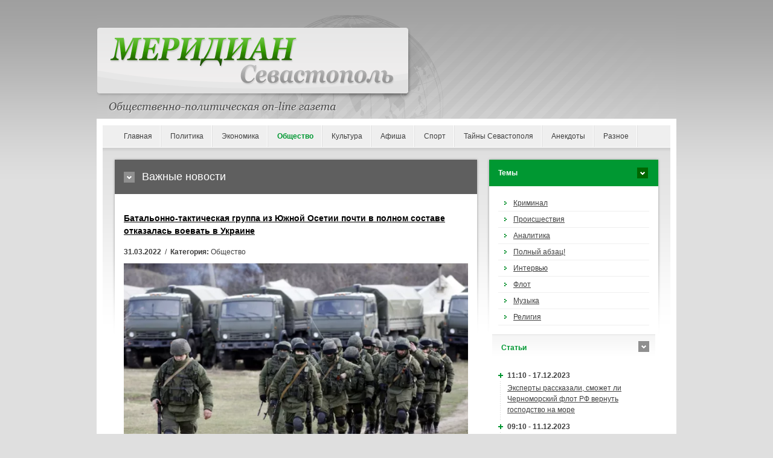

--- FILE ---
content_type: text/css
request_url: https://meridian.in.ua/assets/liq/css/main.css?v=v0.18
body_size: 2661
content:
/* ----------------------------------------------------------------------------------------------------------
1) HTML tags
---------------------------------------------------------------------------------------------------------- */

body {padding:25px 0; background:url("../design/bg.gif") 0 0 repeat-x; font:0.75em/1.5 "arial", sans-serif;}

h2, h3, h4, h5, h6, address, blockquote, table, dl, fieldset {margin:15px 0;}

p {margin:0;}

h1 {margin:12px 10px 4px 0; font-size: 24px;}
/* ----------------------------------------------------------------------------------------------------------
2) HTML styles
---------------------------------------------------------------------------------------------------------- */


/* ----------------------------------------------------------------------------------------------------------
3) Layout
---------------------------------------------------------------------------------------------------------- */

#main {width:940px; padding:10px; margin:0 auto; overflow:hidden;}

    #header {position:relative; height:172px; padding:0 0 0 0; background:url("../design/meridian-logo.png") no-repeat center; overflow:hidden;}
    #header #logo {margin:0;}
    
    #slogan {top:24px; right:0; width:268px; padding:2px 12px 6px 12px; background:url("../design/pattern.gif");}
    
	#body-comment { padding:3px; }
	#body-comment .hname { width:100%; }
	#body-comment .hdate { float:right; }
	#body-comment .hbody { padding:5px; border-bottom: 1px solid #6F6F6F; clear:both;}

    #nav {position:relative; padding:0 20px; background:url("../design/nav.gif") 0 0 repeat-x;}
    #nav ul {margin:0; list-style:none;}
    #nav ul li {display:inline;}
    #nav ul li a {display:block; float:left; padding:9px 15px; background:url("../design/nav-separator.gif") 100% 0 repeat-y; text-decoration:none;}
    #nav a:hover {text-decoration:underline;}
    #nav ul li.active, #nav ul li.active a {font-weight:bold;}
    #nav #feeds {position:absolute; top:9px; right:25px; margin:0;}
    #nav #feeds a:hover {text-decoration:none;}

    #cols {margin-bottom:10px; background:url("../design/cols.gif") 0 0 no-repeat;}
    #cols-in {min-height:430px; padding:20px; background:url("../design/cols-in.gif") 0 100% no-repeat;}
    
        #content {float:left; width:600px;}
        #aside {float:right; width:280px;}
        #content .in, #aside .in {padding:15px;}
		/* #content .in img:first-child { display:block; margin: 0px 3px 0px 3px; float:left; } */
		#content .in img[style*=left] { display: block; margin-right: 5px; margin-left: 0; }
		#content .in img[style*=right] { display: block; margin-right: 0; margin-left: 5px; }
		#content .in p { margin-bottom:10px; }
		#content .in p img { display:block; margin: 0px 3px 3px 3px; float:left; }

    #footer {padding:15px 15px 5px 15px;}
    #footer p {margin:0;}
    
        #ico-print {padding-left:12px; background:url("../design/ico-print.gif") 0 50% no-repeat;}
        #ico-sitemap {margin-left:10px; padding-left:10px; background:url("../design/ico-sitemap.gif") 0 50% no-repeat;}

        .ico-rss {padding-left:18px; background:url("../design/ico-rss.gif") 0 50% no-repeat;}

    #copy {margin:15px auto 0 auto; width:910px; font-size:90%;}

/* ----------------------------------------------------------------------------------------------------------
4-1) Page: Homepage
---------------------------------------------------------------------------------------------------------- */

#breadcrumbs {margin:0; font-size:90%;}
#breadcrumbs a:hover {text-decoration:none;}
#breadcrumbs span {margin:0 3px;}

#topstory-img {float:left; width:200px;}
#topstory-img img {display:block;}
#topstory-txt {float:right; width:355px;}
#topstory-txt h3 {margin: 0px 0px 3px 0px; font-size:140%; font-weight:normal;}
#topstory-txt p img {display:block; margin: 0px 3px 0px 3px;}
#topstory-txt #topstory-info {margin: 0; font-size:90%; }
#topstory-txt .comment {padding-left:12px; background:url("../design/ico-comment.gif") 0 2px no-repeat;}
.cat_color  {color:#FF0099;}

.cols5050 {clear:both; background:url("../design/dot-01.gif") 0 100% repeat-x;}
.cols5050 .col {float:left; width:100%;}
.cols5050 .col {clear:both; margin-bottom:15px;}
.article { border-bottom: 1px dotted #9D9D9D; clear:both; margin-bottom:15px;}
.cols5050 .col .article-img {float:left; width:85px;}
.cols5050 .col .article-img img {display:block;}
.cols5050 .col .article-txt {float:right; width:100%;}
.cols5050 .col .article-txt h4 {margin:0; margin-bottom:7px; font-size:115%;}
.cols5050 .col .article-txt p {margin:0; font-size:100%;}
.cols5050 .col .article-txt p img {margin:4px;}
.comment {padding-left:12px; background:url("../design/ico-comment.gif") 0 2px no-repeat;}

.cols5050s {clear:both; background:url("../design/dot-01.gif") 0 100% repeat-x;}
.cols5050s .cols {float:left; width:275px;}
.cols5050s .cols .articles {clear:both; margin-bottom:15px;}
.cols5050s .cols .article-imgs {float:left; width:85px;}
.cols5050s .cols .article-imgs img {display:block;}
.cols5050s .cols .article-txts {float:right; width:175px;}
.cols5050s .cols .article-txts h4 {margin:0; margin-bottom:7px; font-size:110%;}
.cols5050s .cols .article-txts p {margin:0; font-size:90%;}

.commbgr { background: #E1E1E1; width:572px; }
#subnav {margin:0; list-style:none;}
#subnav li {display:inline;}
#subnav li a {display:block; padding:4px 10px 4px 25px; background:url("../design/subnav.gif") 10px 50% no-repeat;}
#subnav li a:hover {text-decoration:none;}
#subnav li.last a {border:0;}

dl#news {margin:0; background:url("../design/dot-02.gif") 3px 0 repeat-y;}
dl#news dt {margin-bottom:3px; padding-left:15px; background:url("../design/news-dt.gif") 0 50% no-repeat; font-weight:bold;}
dl#news dd {margin:0; margin-bottom:10px; padding-left:15px;}
dl#news a:hover {text-decoration:none;}

#gallery-in {padding:15px; background:url("../design/gallery.gif") 0 0 repeat-x;}
#gallery .separator {width:910px; height:2px; margin:10px 0; background:url("../design/separator.gif") 0 0 repeat-x; font-size:0; line-height:0; overflow:hidden;}
#gallery img {margin-right:18px;}
#gallery a.last img {margin:0;}

/* ----------------------------------------------------------------------------------------------------------
5) Others
---------------------------------------------------------------------------------------------------------- */
div.pages {padding: 7px;margin-top: 15px;text-align:left;color:#a0a0a0;font-size:80%;background:#333;font-family:arial,helvetica,sans-serif}
div.pages a {border: 1px solid #909090;margin-right:2px;padding:2px 4.85px;background-image:url('../images/bar.gif');background-position:bottom;text-decoration: none;color: #c0c0c0;}
div.pages a:hover, div.meneame a:active {border: 1px solid #f0f0f0;background-image:url(images/invbar.gif);background-color:#404040;color: #ffffff;}
div.pages span.current {margin-right:3px;padding:2px 5px;border: 1px solid #ffffff;font-weight: bold;background-color: #606060;color: #ffffff;}


.title-01 {margin:0; padding:15px 15px 15px 45px; background:url("../design/arrow-01.gif") 15px 50% no-repeat; font-size:150%; font-weight:normal;}
.title-02 {background:url("../design/dot-01.gif") 0 60% repeat-x; font-size:100%;}
.title-02 span {padding-right:5px;}
.title-03 {margin:0; padding:13px 10px 13px 15px; background:url("../design/arrow-02.gif") 245px 50% no-repeat; font-size:100%; font-weight:bold;}
.title-03.gallery {background:url("../design/arrow-02.gif") 903px 50% no-repeat;}
.title-04 {margin:0 5px; padding:13px 30px 13px 15px; background:url("../design/title-04.gif") 0 0  repeat-x; font-size:100%; font-weight:bold;}
.title-05 {margin:0; padding:13px 10px 13px 15px; background:url("../design/arrow-02.gif") 97% no-repeat; font-size:100%; font-weight:bold;}

.more {padding-right:14px; background:url("../design/more.gif") 100% 5px no-repeat;}
a:hover.more {text-decoration:none;}

.pagination {
  list-style: none;
  display: inline-block;
  padding: 0;
  margin-top: 10px;
}
.pagination li {
  display: inline;
  text-align: center;
}
.pagination a {
  float: left;
  display: block;
  font-size: 14px;
  text-decoration: none;
  padding: 5px 12px;
  color: #fff;
  margin-left: -1px;
  border: 1px solid transparent;
  line-height: 1.5;
}
.pagination a.active {
  cursor: default;
}
.pagination a:active {
  outline: none;
}

.modal-1 li:first-child a {
  -moz-border-radius: 6px 0 0 6px;
  -webkit-border-radius: 6px;
  border-radius: 6px 0 0 6px;
}
.modal-1 li:last-child a {
  -moz-border-radius: 0 6px 6px 0;
  -webkit-border-radius: 0;
  border-radius: 0 6px 6px 0;
}
.modal-1 a {
  border-color: #ddd;
  color: #4285F4;
  background: #fff;
}
.modal-1 a:hover {
  background: #eee;
}
.modal-1 a.active, .modal-1 a:active {
  border-color: #4285F4;
  background: #4285F4;
  color: #fff;
}

span.timedate {
    padding: 0 3px 0 3px;
    background: rgba(0, 0, 0, 0.8);
    font-weight: bold;
    font-size: 12px;
    color: white;
}

.lastnewsc {
    border: 1px solid #333; /* Рамка */
    display: inline-block;
    padding: 5px 15px; /* Поля */
    text-decoration: none; /* Убираем подчёркивание */
    color: #000; /* Цвет текста */
}
.lastnewsc:hover {
    box-shadow: 0 0 5px rgba(0,0,0,0.3); /* Тень */
    background: linear-gradient(to bottom, #fcfff4, #e9e9ce); /* Градиент */
    color: #a00;
}
.share a {
display: inline-block;
vertical-align: inherit;
margin: 5px 0 0 2px;
padding: 0px;
font-size: 0px;
width: 40px;
height: 40px;
background: url("images/share-icons.png") no-repeat scroll 0px 0px transparent;
}

.share a.vkontakte { background: url("images/share-icons.png") no-repeat scroll -168px 0px transparent; }
.share a.google { background: url("images/share-icons.png") no-repeat scroll -252px 0px transparent; }
.share a.livejournal { background: url("images/share-icons.png") no-repeat scroll -336px 0px transparent; }
.share a.twitter { background: url("images/share-icons.png") no-repeat scroll -42px 0px transparent; }
.share a.mail { background: url("images/share-icons.png") no-repeat scroll -294px 0px transparent; }
.share a.odnoklassniki { background: url("images/share-icons.png") no-repeat scroll -126px 0px transparent; }
.share a.pinterest { background: url("images/share-icons.png") no-repeat scroll -210px 0px transparent; }
.share a.liveinternet { background: url("images/share-icons.png") no-repeat scroll -378px 0px transparent; }
.share a.evernote { background: url("images/share-icons.png") no-repeat scroll -420px 0px transparent; }
.share a.bookmark { background: url("images/share-icons.png") no-repeat scroll -462px 0px transparent; }
.share a.email { background: url("images/share-icons.png") no-repeat scroll -504px 0px transparent; }
.share a.print { background: url("images/share-icons.png") no-repeat scroll -546px 0px transparent; }
.share a.digg { background: url("images/share-icons.png") no-repeat scroll -588px 0px transparent; }
.share a.spring { background: url("images/share-icons.png") no-repeat scroll -630px 0px transparent; }

.img-responsive {
    display:block;
    max-width:100%;
    height:auto;
}

--- FILE ---
content_type: text/css
request_url: https://meridian.in.ua/assets/liq/css/main-msie.css?v=v0.18
body_size: 97
content:
/* ----------------------------------------------------------------------------------------------------------

    Output device: screen, projection

    Author:     Nuvio (www.nuvio.cz)
    Update:     2008-08-17, 13:17 GMT+1
    Version:    2.2.6 (2008-07-13, 14:28 GMT+1)

    Structure:
        display; position; z-index; float; clear; width; height; overflow; margin; padding; border; background; align; font;

    Content:

        1) HTML tags
        2) HTML styles
        3) Layout
        4-1) Page: Homepage
        5) Others

---------------------------------------------------------------------------------------------------------- */

/* ----------------------------------------------------------------------------------------------------------
1) HTML tags
---------------------------------------------------------------------------------------------------------- */

body {text-align:center;}

table {font-size:100%;}

/* ----------------------------------------------------------------------------------------------------------
2) HTML styles
---------------------------------------------------------------------------------------------------------- */

/* ----------------------------------------------------------------------------------------------------------
3) Layout
---------------------------------------------------------------------------------------------------------- */

#main {width:940px;}
#main, #copy {text-align:left;}

/* ----------------------------------------------------------------------------------------------------------
4-1) Page: Homepage
---------------------------------------------------------------------------------------------------------- */
#topstory-txt p img {float:left; margin: 0px 3px 0px 3px;}

.cols5050 .col .article-txt p img {float:left; margin: 0px 3px 0px 3px;}
/* ----------------------------------------------------------------------------------------------------------
5) Others
---------------------------------------------------------------------------------------------------------- */

.box {height:1%;}
